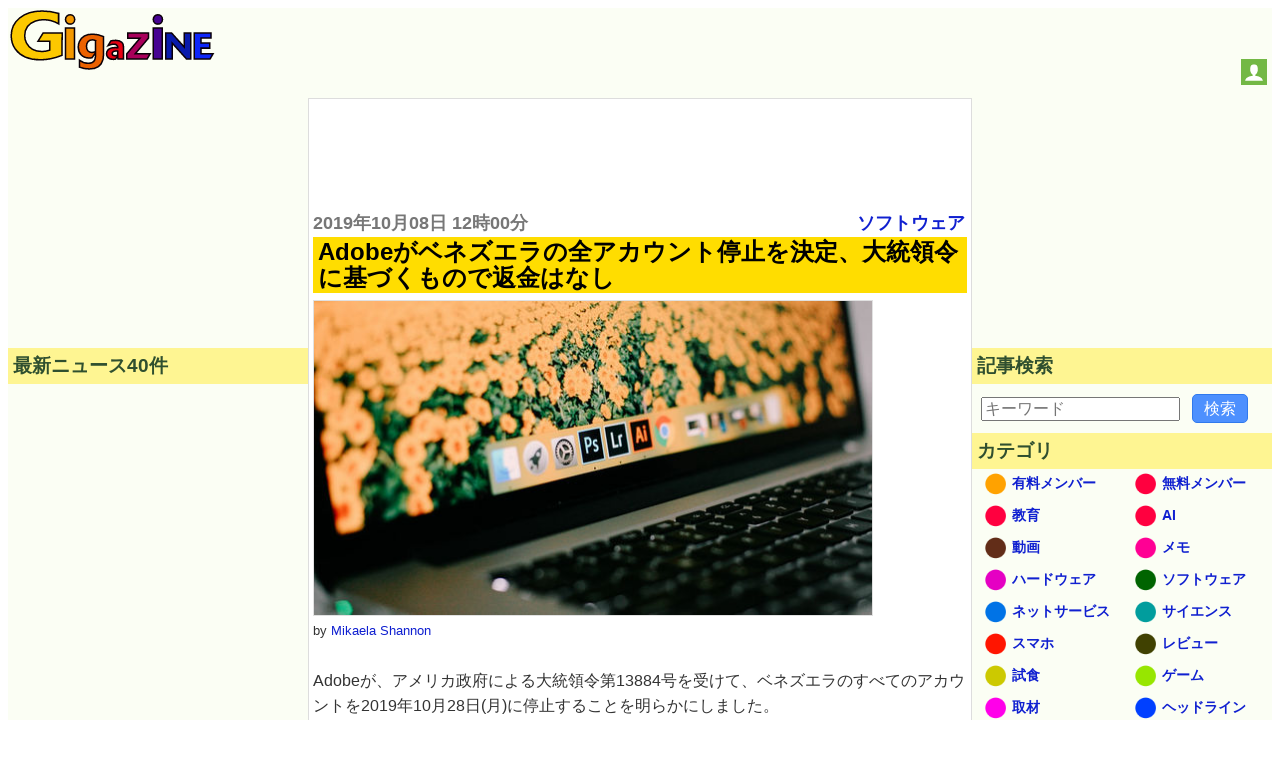

--- FILE ---
content_type: text/html; charset=utf-8
request_url: https://www.google.com/recaptcha/api2/aframe
body_size: 267
content:
<!DOCTYPE HTML><html><head><meta http-equiv="content-type" content="text/html; charset=UTF-8"></head><body><script nonce="N-fHATjdM3owKGU8iYcU9g">/** Anti-fraud and anti-abuse applications only. See google.com/recaptcha */ try{var clients={'sodar':'https://pagead2.googlesyndication.com/pagead/sodar?'};window.addEventListener("message",function(a){try{if(a.source===window.parent){var b=JSON.parse(a.data);var c=clients[b['id']];if(c){var d=document.createElement('img');d.src=c+b['params']+'&rc='+(localStorage.getItem("rc::a")?sessionStorage.getItem("rc::b"):"");window.document.body.appendChild(d);sessionStorage.setItem("rc::e",parseInt(sessionStorage.getItem("rc::e")||0)+1);localStorage.setItem("rc::h",'1769004849860');}}}catch(b){}});window.parent.postMessage("_grecaptcha_ready", "*");}catch(b){}</script></body></html>

--- FILE ---
content_type: application/javascript; charset=utf-8
request_url: https://fundingchoicesmessages.google.com/f/AGSKWxUjF1cV2Rx3Pbx2jq3x7Dxhb4_4pAMKK-484omIqpNhJXOi5dnajL6SGffP96elCjkLiawK3cNBTCHv3zVxvWEQ89qTaTtb6HE8Wnat0qxiqXWylCAAALw2W1zsaYuMI1A7qQmqxUyu_QnZpeyExIl6ws7AiiIlApKPAGM3wsWpkmCi3NwTdrEyJpZm/_/ad-sprite./ad728x15__adspace-/mobile_ad./adsidebar.
body_size: -1293
content:
window['8172e3e9-5085-484f-a853-a3e228fa84c9'] = true;